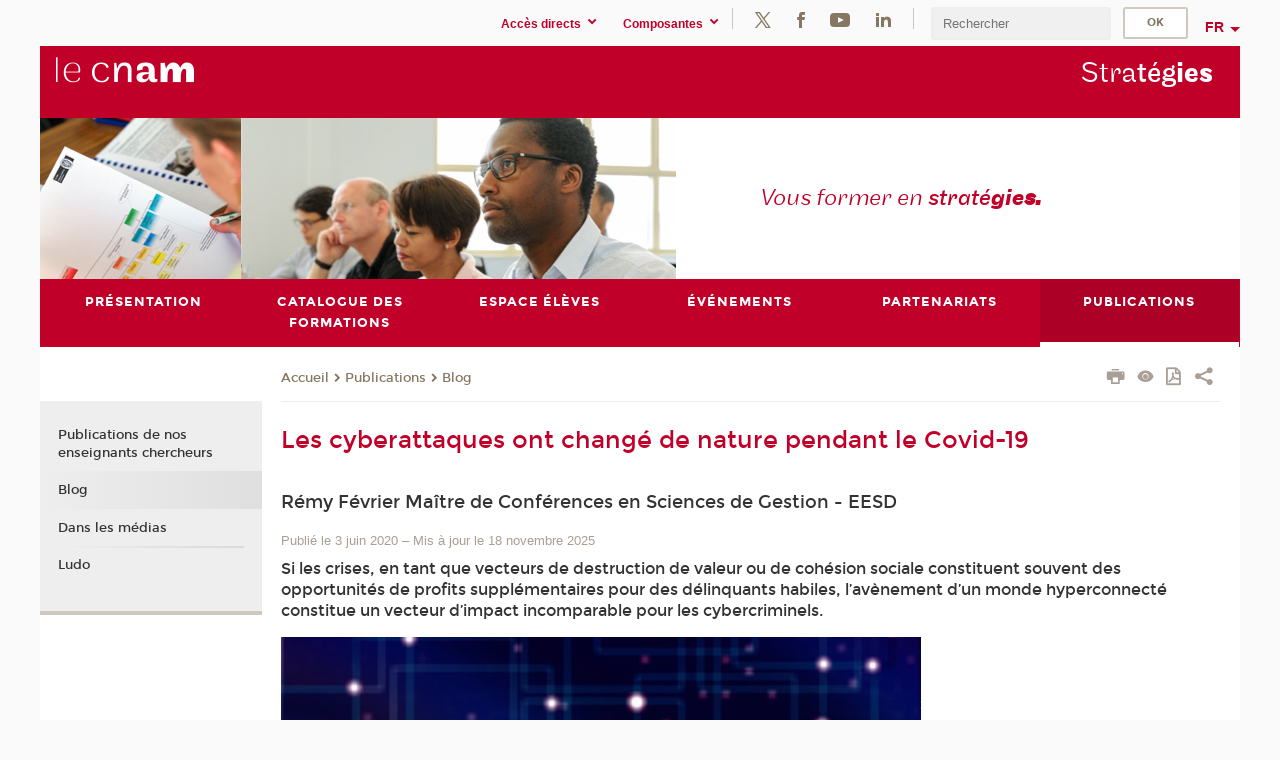

--- FILE ---
content_type: text/html;charset=UTF-8
request_url: https://strategies.cnam.fr/publications/blog/les-cyberattaques-ont-change-de-nature-pendant-le-covid-19-1175597.kjsp?RH=1527596332953
body_size: 15515
content:





















<!DOCTYPE html>
<!--[if IE 8]> <html class="ie8 oldie no-js" xmlns="http://www.w3.org/1999/xhtml" lang="fr" xml:lang="fr"> <![endif]-->
<!--[if gt IE 8]><!--> <html class="no-js" xmlns="http://www.w3.org/1999/xhtml" lang="fr" xml:lang="fr"> <!--<![endif]-->
<head>
    <meta name="viewport" content="width=device-width, initial-scale=1.0" />
    















        <meta itemprop="description" content="" />
        <meta property="og:description" content="" />
        <meta itemprop="name" content="Les&#x20;cyberattaques&#x20;ont&#x20;chang&eacute;&#x20;de&#x20;nature&#x20;pendant&#x20;le&#x20;Covid-19" />
        <meta property="og:title" content="Les&#x20;cyberattaques&#x20;ont&#x20;chang&eacute;&#x20;de&#x20;nature&#x20;pendant&#x20;le&#x20;Covid-19" />
        <meta property="og:site_name" content="EPN&#x20;Strat&eacute;gies" />
        <meta property="og:type" content="article" />
        <meta property="og:url" content="https://strategies.cnam.fr/publications/blog/les-cyberattaques-ont-change-de-nature-pendant-le-covid-19-1175597.kjsp?RH=1527596332953" />
        <meta itemprop="image" content="https://strategies.cnam.fr/medias/photo/cyber-3327240-640_1763459721811-jpg" />
        <meta property="og:image" content="https://strategies.cnam.fr/medias/photo/cyber-3327240-640_1763459721811-jpg" />
<meta http-equiv="content-type" content="text/html; charset=utf-8" />
<title>Les cyberattaques ont changé de nature pendant le Covid-19 | EPN Stratégies | Cnam</title><link rel="canonical" href="https://blog.cnam.fr/l-europe-et-le-monde/international/les-cyberattaques-ont-change-de-nature-pendant-le-covid-19-1175597.kjsp" /><link rel="shortcut icon" type="image/x-icon" href="https://strategies.cnam.fr/jsp/images/favicon.ico" />
<link rel="icon" type="image/png" href="https://strategies.cnam.fr/jsp/images/favicon.png" />
<meta http-equiv="pragma" content="no-cache" />

<link rel="schema.DC" href="http://purl.org/dc/elements/1.1/" />
<meta name="DC.Title" content="Les&#x20;cyberattaques&#x20;ont&#x20;chang&eacute;&#x20;de&#x20;nature&#x20;pendant&#x20;le&#x20;Covid-19&#x20;&#x7c;&#x20;EPN&#x20;Strat&eacute;gies&#x20;&#x7c;&#x20;Cnam" />
<meta name="DC.Creator" content="Cnam" />
<meta name="DC.Subject" lang="fr-FR" content="" />
<meta name="DC.Description" lang="fr-FR" content="" />
<meta name="DC.Publisher" content="Cnam" />
<meta name="DC.Date.created" scheme="W3CDTF" content="20200603 09:35:09.0" />
<meta name="DC.Date.modified" scheme="W3CDTF" content="20251118 10:55:23.0" />
<meta name="DC.Language" scheme="RFC3066" content="fr-FR" />
<meta name="DC.Rights" content="Copyright &copy;Conservatoire national des arts et métiers" />

<meta name="author" lang="fr_FR" content="Cnam" />
<meta name="keywords" content="" />
<meta name="description" content="" />
<meta name="Date-Creation-yyyymmdd" content="20200603 09:35:09.0" />
<meta name="Date-Revision-yyyymmdd" content="20251118 10:55:23.0" />
<meta name="copyright" content="Copyright &copy;Conservatoire national des arts et métiers" />
<meta name="reply-to" content="cms@cnam.fr" />
<meta name="category" content="Internet" />

    <meta name="robots" content="index, follow" />

<meta name="distribution" content="global" />
<meta name="identifier-url" content="https://strategies.cnam.fr/" />
<meta name="resource-type" content="document" />
<meta name="expires" content="-1" />
<meta name="Generator" content="" />
<meta name="Formatter" content="" />
    
    <link rel="start" title="Accueil" href="https://strategies.cnam.fr/" />
    
    <link rel="alternate" type="application/rss+xml" title="Fil RSS des dix dernières actualités" href="https://strategies.cnam.fr/adminsite/webservices/export_rss.jsp?NOMBRE=10&amp;CODE_RUBRIQUE=3758259628828309&amp;LANGUE=0" />

    <link rel="stylesheet" type="text/css" media="screen" href="https://strategies.cnam.fr/jsp/styles/fonts/icones/IcoMoon.css" />
    <link rel="stylesheet" type="text/css" media="screen" href="https://strategies.cnam.fr/jsp/styles/fonts.css" />
    <link rel="stylesheet" type="text/css" media="screen" href="https://strategies.cnam.fr/jsp/styles/extension-galerie.css" />
    <!--[if lte IE 8]>
    <link rel="stylesheet" type="text/css" media="screen" href="https://strategies.cnam.fr/jsp/styles/all-old-ie.css" />
    <script>'header|footer|main|article|section|audio|video|source'.replace(/\w+/g,function(t){document.createElement(t)})</script>
    <script type="text/javascript" src="https://strategies.cnam.fr/adminsite/scripts/libs/ie8-shims.js"></script>
    <![endif]-->
    <!--[if gt IE 8]><!-->
    <link rel="stylesheet" type="text/css" media="screen" href="https://strategies.cnam.fr/jsp/styles/screen.css" />
    <!--<![endif]-->
    <link rel="stylesheet" type="text/css" media="screen" href="https://strategies.cnam.fr/wro/jQueryCSS/7bd5832b3be32ce6eeeab7c3f97decf8cb618101.css"/>
    <link rel="stylesheet" type="text/css" media="print" href="https://strategies.cnam.fr/wro/styles-print/6bb61dd7e6436be9da16491d333d5fc1c0c6716a.css"/>
    <link rel="stylesheet" type="text/css" media="screen" href="https://strategies.cnam.fr/wro/styles/eb57c25ff0ffddc60fdc7550a2ba2ba683ce697a.css"/>
    










<style type="text/css" media="screen">

	#menu_principal>li{
		
		width:16.66%;
	}


/*  remplacer par variable bandeau (de site) usine à sites */

</style>


    

    <script type="text/javascript">
        var html = document.getElementsByTagName('html')[0];
        html.className = html.className.replace('no-js', 'js');
    </script>
    

    
    
    <script type="text/javascript" src="https://strategies.cnam.fr/adminsite/fcktoolbox/fckeditor/fckeditor.js"></script>
    <script type="text/javascript" src="https://strategies.cnam.fr/wro/scripts/717a17b0cdcdc1d468fbeedba4cdddfccb9e6da5.js"></script>

    



<!-- Matomo Script A-->
<script>
    var _paq = window._paq = window._paq || [];
    /* tracker methods like "setCustomDimension" should be called before "trackPageView" */
    _paq.push(['trackPageView']);
    _paq.push(['enableLinkTracking']);
    (function () {
        var u = "https://pascal.cnam.fr/";
        _paq.push(['setTrackerUrl', u + 'matomo.php']);
        _paq.push(['setSiteId', '41']);
        var d = document, g = d.createElement('script'), s = d.getElementsByTagName('script')[0];
        g.async = true;
        g.src = u + 'matomo.js';
        s.parentNode.insertBefore(g, s);
    })();
</script>
<!-- End Matomo Code -->



</head>
<body id="body" class="fiche article consultation">







<header>
	<div id="header_deco">
	    <div id="bandeau_outils">
	    	 <button id="menu-principal-bouton" class="plier-deplier__bouton" aria-expanded="false">
                <span class="css-icon-menu"></span>
                <span class="icon-libelle">Menu</span>
            </button>
		    <p id="liens_evitement">
		        <a href="#avec_nav_sans_encadres">Contenu</a> |
		        <a href="#menu_principal">Navigation</a> |
		        <a href="#acces_directs">Accès directs</a>  |
		        <a href="#connexion">Connexion</a>
		    </p>
		    






		    
		    	






   <div id="acces-directs" class="acces-direct plier-deplier mobile-menu__item js-mobile-menu__item">
       <button class="button bouton-bandeau plier-deplier__bouton">
           <span class="icon-libelle">Accès directs</span>
           <span class="icon icon-chevron_down"></span>
       </button>
       <div class="plier-deplier__contenu plier-deplier__contenu--clos mobile-menu__level js-mobile-menu__level">
           <div>
               <ul>
              	 
                   <li class="mobile-menu__item js-mobile-menu__item">                       
                   		<a href="https://strategies.cnam.fr/repertoire-des-centres-regionaux/" class="type_rubrique_0004">
                   			<span class="mobile-menu__item__picto"><img src="/medias/photo/picto-24px-wg8c-regions-alt_1466677173513-png"/></span><!--
                   			--><span class="mobile-menu__item__libelle">Répertoire des centres régionaux</span>
                   		</a>                     
                   </li>
                 
                   <li class="mobile-menu__item js-mobile-menu__item">                       
                   		<a href="https://strategies.cnam.fr/espace-numerique-de-formation/" class="type_rubrique_0004">
                   			<!--
                   			--><span class="mobile-menu__item__libelle">Espace numérique de formation</span>
                   		</a>                     
                   </li>
                 
                   <li class="mobile-menu__item js-mobile-menu__item">                       
                   		<a href="https://strategies.cnam.fr/handi-cnam/" class="type_rubrique_0004">
                   			<span class="mobile-menu__item__picto"><img src="/medias/photo/picto-24px-wg8c-handi-cnam_1469200995688-png"/></span><!--
                   			--><span class="mobile-menu__item__libelle">Handi'Cnam</span>
                   		</a>                     
                   </li>
                 
                   <li class="mobile-menu__item js-mobile-menu__item">                       
                   		<a href="https://strategies.cnam.fr/cnam-blog/" class="type_rubrique_0004">
                   			<span class="mobile-menu__item__picto"><img src="/medias/photo/picto-blog_1562248441902-png"/></span><!--
                   			--><span class="mobile-menu__item__libelle">Cnam blog</span>
                   		</a>                     
                   </li>
                 
                   <li class="mobile-menu__item js-mobile-menu__item">                       
                   		<a href="https://strategies.cnam.fr/musee-des-arts-et-metiers/" class="type_rubrique_0004">
                   			<span class="mobile-menu__item__picto"><img src="/medias/photo/picto-24px-wg8c-musee_1466677105776-png"/></span><!--
                   			--><span class="mobile-menu__item__libelle">Musée des arts et métiers</span>
                   		</a>                     
                   </li>
                 
                   <li class="mobile-menu__item js-mobile-menu__item">                       
                   		<a href="https://strategies.cnam.fr/la-boutique-du-cnam/" class="type_rubrique_0004">
                   			<span class="mobile-menu__item__picto"><img src="/medias/photo/picto-24px-wg8c-boutique_1466676772117-png"/></span><!--
                   			--><span class="mobile-menu__item__libelle">La boutique du Cnam</span>
                   		</a>                     
                   </li>
                 
                   <li class="mobile-menu__item js-mobile-menu__item">                       
                   		<a href="https://strategies.cnam.fr/acces-a-l-intracnam/" class="type_rubrique_0004">
                   			<span class="mobile-menu__item__picto"><img src="/medias/photo/picto-24px-wg8c-intranet_1466677065451-png"/></span><!--
                   			--><span class="mobile-menu__item__libelle">Accès à l'intraCnam</span>
                   		</a>                     
                   </li>
                 
               </ul>
           </div><!-- -->
		</div><!-- .plier-deplier__contenu -->
	</div><!-- #acces-directs .plier-deplier -->

		    
		    






   <div id="menu-composantes" class="acces-direct plier-deplier mobile-menu__item js-mobile-menu__item">
       <button class="button bouton-bandeau plier-deplier__bouton">
           <span class="icon-libelle">Composantes</span>
           <span class="icon icon-chevron_down"></span>
       </button>
       <div class="plier-deplier__contenu plier-deplier__contenu--clos mobile-menu__level js-mobile-menu__level">
           <div>
               <ul>
              	 
                   <li class="mobile-menu__item js-mobile-menu__item">
                   		<a href="https://strategies.cnam.fr/icsv-br-institut-des-cadres-superieures-de-la-vente/">
                   			<!--
                   			--><span class="mobile-menu__item__libelle">ICSV<br/>Institut des cadres supérieures de la vente</span>
                   		</a>
                   </li>
                 
                   <li class="mobile-menu__item js-mobile-menu__item">
                   		<a href="https://strategies.cnam.fr/iim-br-international-institute-of-management/">
                   			<!--
                   			--><span class="mobile-menu__item__libelle">IIM<br/>International Institute of Management</span>
                   		</a>
                   </li>
                 
                   <li class="mobile-menu__item js-mobile-menu__item">
                   		<a href="https://strategies.cnam.fr/intd-br-institut-des-sciences-techniques-de-la-documentation/">
                   			<!--
                   			--><span class="mobile-menu__item__libelle">INTD<br/>Institut des sciences & techniques de la documentation</span>
                   		</a>
                   </li>
                 
                   <li class="mobile-menu__item js-mobile-menu__item">
                   		<a href="https://strategies.cnam.fr/pole-securite-defense/">
                   			<!--
                   			--><span class="mobile-menu__item__libelle">Pôle sécurité-défense</span>
                   		</a>
                   </li>
                 
               </ul>
           </div><!-- -->
		</div><!-- .plier-deplier__contenu -->
	</div><!-- #menu-composantes .plier-deplier -->

		    






    <div class="reseaux-sociaux">
        <div>
            <span class="reseaux-sociaux__libelle">Réseaux sociaux</span>
            <ul class="reseaux-sociaux__liste">
            
                <li class="reseaux-sociaux__item">
                    <a href="https://strategies.cnam.fr/twitter/" class="type_rubrique_0004" title="Twitter"><span><img src="/medias/photo/rs-header-x-fafafa_1693906626049-png" alt="picto-Twitter" /></span></a>
                </li>
            
                <li class="reseaux-sociaux__item">
                    <a href="https://strategies.cnam.fr/facebook/" class="type_rubrique_0004" title="Facebook"><span><img src="/medias/photo/rs-header-facebook-fafafa_1479822212444-png" alt="picto-Facebook" /></span></a>
                </li>
            
                <li class="reseaux-sociaux__item">
                    <a href="https://strategies.cnam.fr/youtube/" class="type_rubrique_0004" title="YouTube"><span><img src="/medias/photo/rs-header-youtube-fafafa_1479822313326-png" alt="picto-YouTube" /></span></a>
                </li>
            
                <li class="reseaux-sociaux__item">
                    <a href="https://strategies.cnam.fr/linkedin/" class="type_rubrique_0004" title="LinkedIn"><span><img src="/medias/photo/rs-header-linkedin-fafafa_1479822260102-png" alt="picto-LinkedIn" /></span></a>
                </li>
            
            </ul>
        </div>
    </div><!-- .reseaux-sociaux -->

		    









<div id="recherche-simple" class="plier-deplier">
        <div class="recherche-simple-Top">
	        <form class="form-recherche-simple-Top"  action="/servlet/com.jsbsoft.jtf.core.SG?EXT=cnam&amp;PROC=RECHERCHE_SIMPLE&amp;ACTION=RECHERCHE&amp;RF=1527596332953&amp;RH=1527596332953&amp;ID_REQ=1768874360167" method="post">
	            <input type="hidden" name="#ECRAN_LOGIQUE#" value="RECHERCHE" />
	            <input type="hidden" name="ACTION" value="VALIDER" />
	            <input type="hidden" name="LANGUE_SEARCH" value="0" />
	            <input type="hidden" name="CODE_RUBRIQUE" value="3758259628828309" />
	            <input type="hidden" name="SITE_CLOISONNE" value="1" />
	            <input type="hidden" name="CODE_SITE_DISTANT" value="" />
	            <input type="hidden" name="SEARCH_SOUSRUBRIQUES" value="true" />
	            <input type="hidden" name="SEARCH_EXCLUSIONOBJET" value="" />
	            <input type="hidden" name="RH" value="1527596332953" />
	            <input type="hidden" name="OBJET" value="TOUS" />
	            <label for="MOTS_CLEFS">Recherche</label>
	            <input name="QUERY" role="search" type="text" id="MOTS_CLEFS" value="" placeholder="Rechercher" title="Rechercher par mots-clés" />
	            <input type="submit" value="ok" />
	            
	        </form>
    </div><!-- .plier-deplier__contenu -->
</div><!-- #recherche-simple .plier-deplier -->

		    







<div id="versions" class="plier-deplier">
        <button class="plier-deplier__bouton versions__item" aria-expanded="false">fr</button>
        <div class="plier-deplier__contenu plier-deplier__contenu--clos">
	        <div><!--
	        --><ul><!----><li class="versions__item versions_en"  lang="en"><a href="https://strategies.cnam.fr/site-en/" hreflang="en">
	                        en
	                      </a></li><!----></ul><!--
	    --></div><!-- 
       --></div><!-- .plier-deplier__contenu -->
    </div><!-- #versions -->
    
	    </div> <!-- #bandeau_outils -->
		
	    <div id="banniere">
	   		











<div class="banniere clearfix" role="banner">
		<div class="banniere__logo-structure">
	            <a href="https://www.cnam.fr/" class="banniere__logo" title="Retour à la page d'accueil">
					<img src="/jsp/styles/img/logo_cnam_blanc_transp.png" alt="logo-EPN Stratégies" title="Retour à la page d'accueil" />
	            </a>

			
		</div>
		
         
        	<a href="https://strategies.cnam.fr/" class="banniere__intitule" title="Retour à l’accueil du site"><!-- 
	        	
	        		--><span class="fragment_0">Stra</span><!--
	        		
	        		--><span class="fragment_1">tég</span><!--
	        		
	        		--><span class="fragment_2">ie</span><!--
	        		
	        		--><span class="fragment_3">s</span><!--
	        		
        	 --></a>
       
</div><!-- .banniere -->
	    </div>
	    
		     <a id="bandeau" href="https://strategies.cnam.fr/">
		   		




	<div class="bandeau__fragmente clearfix">
		<!-- Images -->
		<div class="bandeau__fragmente-images">
			<!-- les <img> sont en visibility hidden pour maintenir le ratio de largeur de l'image sur le div parent, qui est ensuite rempli avec le background cover -->
			
				<div class="effet15">
					<div class="itemwrap">
						<div class="bandeau__fragmente-image bandeau__fragmente-image-1 effetIn1" style="background-image:url('/uas/mip-bis/NOM_PROPRIETE_BANDEAU_IMAGE_1/bandeau-strategie-petit.jpg')">				
							<img src="/uas/mip-bis/NOM_PROPRIETE_BANDEAU_IMAGE_1/bandeau-strategie-petit.jpg">
						</div>
					</div>
				</div>
			
			
				<div class="effet2">
					<div class="itemwrap">
						<div class="bandeau__fragmente-image bandeau__fragmente-image-2 effetIn1" style="background-image:url('/uas/mip-bis/NOM_PROPRIETE_BANDEAU_IMAGE_2/bandeau-strategie-grand.jpg')">				
							<img src="/uas/mip-bis/NOM_PROPRIETE_BANDEAU_IMAGE_2/bandeau-strategie-grand.jpg">
						</div>
					</div>
				</div>
			
		</div>
		
		<!-- Message-->
		<div class="bandeau__fragmente-message effet5"><div class="itemwrap"><div class="bandeau__fragmente-message-effet effetIn1"><!--
			
		       		--><span class="fragment_0">Vous former en </span><!--
		       		
		       		--><span class="fragment_1">straté</span><!--
		       		
		       		--><span class="fragment_2">gie</span><!--
		       		
		       		--><span class="fragment_3">s.</span><!--
		       		
		--><span class="typewritterEffect">&nbsp;</span></div></div></div>
	</div>


		    </a>
		
	    <div id="menu" role="navigation" aria-expanded="false">
	        








    <ul id="menu_principal" class="menu_principal--riche mobile-menu__level js-mobile-menu__level"><!--
	            --><li class=" mobile-menu__item js-mobile-menu__item">
	            
	            <a href="https://strategies.cnam.fr/presentation/" class="js-menu-link type_rubrique_0001" aria-expanded="false"><span>Présentation</span></a>
	            
		            <div class="plier-deplier__contenu plier-deplier__contenu--clos mobile-menu__level js-mobile-menu__level ">
	                   <div class="menu_principal__col">
		                    <ul><!-- 
		                     	
		                     	--><li class=" mobile-menu__level__titre">
			                        <a href="https://strategies.cnam.fr/presentation/">
				                        
			            					Missions et ressources
			            				
			                        </a>
			                    </li><!--
		                        --><li class=" mobile-menu__item js-mobile-menu__item">
		                            <a href="https://strategies.cnam.fr/presentation/equipes-professorales/" class="type_rubrique_0001">Équipes professorales</a>
			                        
		                        </li><!--
		                    --></ul>
	                   </div>
	                    
		           </div>
	           
	          </li><!-- 
	            --><li class=" mobile-menu__item js-mobile-menu__item">
	            
	            <a href="https://strategies.cnam.fr/catalogue-des-formations/" class="js-menu-link type_rubrique_9001" aria-expanded="false"><span>Catalogue des formations</span></a>
	            
		            <div class="plier-deplier__contenu plier-deplier__contenu--clos mobile-menu__level js-mobile-menu__level ">
	                   <div class="menu_principal__col">
		                    <ul><!-- 
		                     	
		                     	--><li class=" mobile-menu__level__titre">
			                        <a href="https://strategies.cnam.fr/catalogue-des-formations/">
				                        
			            					Catalogue des formations
			            				
			                        </a>
			                    </li><!--
		                        --><li class=" mobile-menu__item js-mobile-menu__item">
		                            <a href="https://strategies.cnam.fr/catalogue-des-formations/executive-mba/" class="type_rubrique_0001">Executive MBA</a>
			                        
		                        </li><!--
		                        --><li class=" mobile-menu__item js-mobile-menu__item">
		                            <a href="https://strategies.cnam.fr/catalogue-des-formations/dba-doctorate-in-business-administration/" class="type_rubrique_0001">DBA - Doctorate in Business Administration</a>
			                        
		                        </li><!--
		                        --><li class=" mobile-menu__item js-mobile-menu__item">
		                            <a href="https://strategies.cnam.fr/catalogue-des-formations/mastere-specialise-conseil-et-ingenierie-en-organisation/" class="type_rubrique_0001">Mastère spécialisé Conseil et ingénierie en organisation</a>
			                        
		                        </li><!--
		                        --><li class=" mobile-menu__item js-mobile-menu__item">
		                            <a href="https://strategies.cnam.fr/catalogue-des-formations/licences-masters-doctorats/" class="type_rubrique_0001">Licences, Masters, Doctorats</a>
			                        
		                        </li><!--
		                        --><li class=" mobile-menu__item js-mobile-menu__item">
		                            <a href="https://strategies.cnam.fr/catalogue-des-formations/titres-certificats/" class="type_rubrique_0001">Titres & certificats</a>
			                        
		                        </li><!--
		                        --><li class=" mobile-menu__item js-mobile-menu__item">
		                            <a href="https://strategies.cnam.fr/catalogue-des-formations/diplomes-d-etablissement/" class="type_rubrique_0001">Diplômes d'établissement</a>
			                        
		                        </li><!--
		                        --><li class=" mobile-menu__item js-mobile-menu__item">
		                            <a href="https://strategies.cnam.fr/catalogue-des-formations/moocs/" class="type_rubrique_0001">Moocs</a>
			                        
		                        </li><!--
		                    --></ul>
	                   </div>
	                    
		           </div>
	           
	          </li><!-- 
	            --><li class=" mobile-menu__item js-mobile-menu__item">
	            
	            <a href="https://strategies.cnam.fr/espace-eleves/" class="js-menu-link type_rubrique_0001" aria-expanded="false"><span>Espace élèves</span></a>
	            
		            <div class="plier-deplier__contenu plier-deplier__contenu--clos mobile-menu__level js-mobile-menu__level ">
	                   <div class="menu_principal__col">
		                    <ul><!-- 
		                     	
		                     	--><li class=" mobile-menu__level__titre">
			                        <a href="https://strategies.cnam.fr/espace-eleves/">
				                        
			            					Espace élèves
			            				
			                        </a>
			                    </li><!--
		                        --><li class=" mobile-menu__item js-mobile-menu__item">
		                            <a href="https://strategies.cnam.fr/espace-eleves/la-vie-associative/" class="type_rubrique_0001">La vie associative</a>
			                        
		                        </li><!--
		                        --><li class=" mobile-menu__item js-mobile-menu__item">
		                            <a href="https://strategies.cnam.fr/espace-eleves/galao/" class="type_rubrique_0001">Galao</a>
			                        
		                        </li><!--
		                        --><li class=" mobile-menu__item js-mobile-menu__item">
		                            <a href="https://strategies.cnam.fr/espace-eleves/emplois-stages/" class="type_rubrique_0001">Emplois & stages</a>
			                        
		                        </li><!--
		                        --><li class=" mobile-menu__item js-mobile-menu__item">
		                            <a href="https://strategies.cnam.fr/espace-eleves/espace-numerique-de-formation/" class="type_rubrique_0001">Espace numérique de formation</a>
			                        
		                        </li><!--
		                    --></ul>
	                   </div>
	                    
		           </div>
	           
	          </li><!-- 
	            --><li class=" mobile-menu__item js-mobile-menu__item">
	            
	            <a href="https://strategies.cnam.fr/evenements/" class="js-menu-link type_rubrique_0001" aria-expanded="false"><span>Événements</span></a>
	            
		            <div class="plier-deplier__contenu plier-deplier__contenu--clos mobile-menu__level js-mobile-menu__level ">
	                   <div class="menu_principal__col">
		                    <ul><!-- 
		                     	
		                     	--><li class=" mobile-menu__level__titre">
			                        <a href="https://strategies.cnam.fr/evenements/">
				                        
			            					Événements 
			            				
			                        </a>
			                    </li><!--
		                        --><li class=" mobile-menu__item js-mobile-menu__item">
		                            <a href="https://strategies.cnam.fr/evenements/actualites/" class="type_rubrique_0001">Actualités</a>
			                        
		                        </li><!--
		                    --></ul>
	                   </div>
	                    
		           </div>
	           
	          </li><!-- 
	            --><li class=" mobile-menu__item js-mobile-menu__item">
	            
	            <a href="https://strategies.cnam.fr/partenariats/" class="js-menu-link type_rubrique_0001" aria-expanded="false"><span>Partenariats</span></a>
	            
		            <div class="plier-deplier__contenu plier-deplier__contenu--clos mobile-menu__level js-mobile-menu__level ">
	                   <div class="menu_principal__col">
		                    <ul><!-- 
		                     	
		                     	--><li class=" mobile-menu__level__titre">
			                        <a href="https://strategies.cnam.fr/partenariats/">
				                        
			            					Partenariats
			            				
			                        </a>
			                    </li><!--
		                        --><li class=" mobile-menu__item js-mobile-menu__item">
		                            <a href="https://strategies.cnam.fr/partenariats/accreditations/" class="type_rubrique_0001">Accréditations</a>
			                        
		                        </li><!--
		                        --><li class=" mobile-menu__item js-mobile-menu__item">
		                            <a href="https://strategies.cnam.fr/partenariats/partenariats-france/" class="type_rubrique_0001">Partenariats France</a>
			                        
		                        </li><!--
		                        --><li class=" mobile-menu__item js-mobile-menu__item">
		                            <a href="https://strategies.cnam.fr/partenariats/partenariats-monde/" class="type_rubrique_0001">Partenariats monde</a>
			                        
		                        </li><!--
		                        --><li class=" mobile-menu__item js-mobile-menu__item">
		                            <a href="https://strategies.cnam.fr/partenariats/partenariats-entreprises/" class="type_rubrique_0001">Partenariats entreprises</a>
			                        
		                        </li><!--
		                    --></ul>
	                   </div>
	                    
		           </div>
	           
	          </li><!-- 
	            --><li class="menu_principal-actif  mobile-menu__item js-mobile-menu__item">
	            
	            <a href="https://strategies.cnam.fr/publications/" class="js-menu-link type_rubrique_0001" aria-expanded="false"><span>Publications</span></a>
	            
		            <div class="plier-deplier__contenu plier-deplier__contenu--clos mobile-menu__level js-mobile-menu__level ">
	                   <div class="menu_principal__col">
		                    <ul><!-- 
		                     	
		                     	--><li class="menu_principal-titre-actif  mobile-menu__level__titre">
			                        <a href="https://strategies.cnam.fr/publications/">
				                        
			            					Publications de nos enseignants chercheurs
			            				
			                        </a>
			                    </li><!--
		                        --><li class=" mobile-menu__item js-mobile-menu__item">
		                            <a href="https://strategies.cnam.fr/publications/blog/" class="type_rubrique_0001">Blog</a>
			                        
		                        </li><!--
		                        --><li class=" mobile-menu__item js-mobile-menu__item">
		                            <a href="https://strategies.cnam.fr/publications/dans-les-medias/" class="type_rubrique_0001">Dans les médias</a>
			                        
		                        </li><!--
		                        --><li class="menu_principal-actif  mobile-menu__item js-mobile-menu__item">
		                            <a href="https://strategies.cnam.fr/publications/ludo/" class="type_rubrique_0001">Ludo</a>
			                        
		                        </li><!--
		                    --></ul>
	                   </div>
	                    
		           </div>
	           
	          </li><!-- 
    --></ul><!-- #menu_principal -->
	        <div class="separateur"></div>
	    </div> <!-- #menu -->
    </div>
</header>

<main id="page">
    <div id="page_deco">
        <div id="contenu-encadres">
            <div id="avec_nav_sans_encadres" class="contenu" role="main">
                
                    <div class="contenu__outils clearfix">
	                    















<p id="fil_ariane"><a href='http://strategies.cnam.fr'><span>Accueil</span></a><span class='icon icon-chevron_right'></span><a href="https://strategies.cnam.fr/publications/">Publications</a><span class='icon icon-chevron_right'></span><a href="https://strategies.cnam.fr/publications/blog/">Blog</a></p>
            <p class="fil_ariane__position"></p>

	                    











<ul class="actions-fiche">

<!--  <li class="actions-fiche__item actions-fiche__item--panier"> -->

<!-- 		 <input type="hidden" id="isPresentPanier" name="isPresentPanier" value="false" /> -->




<!--     </li> -->
    
    <li class="actions-fiche__item actions-fiche__item--print">
        <button title="Imprimer" onclick="window.print(); return false;"><span aria-hidden="true" class="icon icon-print"></span><span class="actions-fiche__libelle">Imprimer</span></button>
    </li>
    <li class="actions-fiche__item actions-fiche__item--print">
        <a href="/publications/blog/les-cyberattaques-ont-change-de-nature-pendant-le-covid-19-1175597.kjsp?RH=1527596332953&versiontexte=true" title="Version texte" target="_blank"><span aria-hidden="true" class="icon icon-eye2"></span></a>
    </li>
    
	
	<li class="actions-fiche__item actions-fiche__item--pdf">
		<a title="Version PDF" href="https://strategies.cnam.fr/publications/blog/les-cyberattaques-ont-change-de-nature-pendant-le-covid-19-1175597.kjsp?RH=1527596332953&amp;toPdf=true" rel="nofollow">
			<span aria-hidden="true" class="icon icon-file-pdf-o"></span>
			<span class="actions-fiche__libelle">Version PDF</span>
		</a>
	</li>
	
    <li class="actions-fiche__item plier-deplier actions-fiche__item--share">
        <button class="plier-deplier__bouton" aria-expanded="false" title="Partager"><span aria-hidden="true" class="icon icon-share"></span><span class="actions-fiche__libelle">Partager</span></button>
        <div class="plier-deplier__contenu plier-deplier__contenu--clos partage-reseauxsociaux">
            <span>Partager cette page</span>
            <ul><!----><li class="partage-reseauxsociaux__item partage-reseauxsociaux__item--facebook">
                        <a href="https://www.facebook.com/sharer/sharer.php?s=100&u=https://strategies.cnam.fr/publications/blog/les-cyberattaques-ont-change-de-nature-pendant-le-covid-19-1175597.kjsp?RH=1527596332953" title="Facebook">
                            <span aria-hidden="true" class="icon icon-facebook"></span>
                            <span class="actions-fiche__libelle">Facebook</span>
                        </a>
                    </li><!----><li class="partage-reseauxsociaux__item partage-reseauxsociaux__item--twitter">
                        <a href="https://twitter.com/intent/tweet?url=https%3A%2F%2Fstrategies.cnam.fr%2Fpublications%2Fblog%2Fles-cyberattaques-ont-change-de-nature-pendant-le-covid-19-1175597.kjsp%3FRH%3D1527596332953&via=lecnam&text=Les+cyberattaques+ont+chang%C3%A9+de+nature+pendant+le+Covid-19" title="Twitter">
                            <span aria-hidden="true" class="icon icon-twitter"></span>
                            <span class="actions-fiche__libelle">Twitter</span>
                        </a>
                    </li><!----><li class="partage-reseauxsociaux__item partage-reseauxsociaux__item--linkedin">
                        <a href="https://www.linkedin.com/shareArticle?mini=true&url=https://strategies.cnam.fr/publications/blog/les-cyberattaques-ont-change-de-nature-pendant-le-covid-19-1175597.kjsp?RH=1527596332953" title="Linkedin">
                            <span aria-hidden="true" class="icon icon-linkedin"></span>
                            <span class="actions-fiche__libelle">Linkedin</span>
                        </a>
                    </li><!----></ul>
        </div>
    </li></ul><!-- .actions-fiche -->

                    </div>
                    
                    	<div class="surtitre"><div class="surtitre"><ul class="thematiques"><li>| Numérique <span class="separateur-virgule">, </span></li><li>| Société <span class="separateur-virgule">, </span></li><li>| Sécurité <span class="separateur-virgule">, </span></li></ul></div></div>
	                
                    
                        <h1>Les cyberattaques ont changé de nature pendant le Covid-19</h1>
                    















		
		<p id="soustitre">Rémy Février Maître de Conférences en Sciences de Gestion - EESD</p>
		
	    
		<div class="date-publication-maj">
		<span class="date-publication">Publié le 3 juin 2020</span>
			
			<span>&ndash;</span> <span class="date-maj">Mis à jour le 18 novembre 2025</span>
			
		</div>
		
		<p id="resume">Si les crises, en tant que vecteurs de destruction de valeur ou de cohésion sociale constituent souvent des opportunités de profits supplémentaires pour des délinquants habiles, l’avènement d’un monde hyperconnecté constitue un vecteur d’impact incomparable pour les cybercriminels.</p>
		
		<div id="description" class="toolbox">
			
			<div class="photo">
				<img src="https://strategies.cnam.fr/medias/photo/cyber-3327240-640_1763459721811-jpg"
					alt="Image par Gerd Altmann de Pixabay" title="Image par Gerd Altmann de Pixabay" />
				
				<p class="legende">Image par Gerd Altmann de Pixabay</p>
				
			</div>
		<!-- .photo -->
			<p class="legacy"><span style="font-size: 13px;">Ces derniers tirent parti de l’ensemble des vulnérabilités offertes par l’utilisation des «&nbsp;systèmes d’information&nbsp;» (SI) par l’ensemble des organisations modernes. Toutefois, la crise actuelle du Covid-19 semble engendrer une rupture de paradigme dans ce domaine, non seulement par l’ampleur des attaques menées, mais surtout eu égard aux cibles choisies. Ainsi, même des organisations épargnées jusqu’alors en période de crise font dorénavant l’objet d’attaques massives et ce phénomène inédit conduit à s’interroger sur une nécessaire adaptation du management stratégique.</span></p>

<h2>Des crises comme catalyseurs d’attaques</h2>

<p>La crise de 2008 a constitué un tournant en tant qu’elle a induit de nombreuses cyberattaques contre des institutions (Dexia, Nasdaq) ou des particuliers (fausses opportunités d’investissements prenant prétexte des faillites, phishings visant à pirater des comptes…), toutefois celles-ci <a href="https://www.journaldunet.com/solutions/dsi/1020408-le-phishing-exploite-la-crise-financiere-americaine/" class="lien_externe">visaient principalement</a> le secteur financier.</p>

<p>Une deuxième étape fut ensuite franchie à l’occasion des attentats terroristes de 2015, dans la mesure où immédiatement après les attaques contre <em>Charlie Hebdo</em> et l’Hypercacher, plus de 20&nbsp;000&nbsp;sites de collectivités territoriales et d’entreprises furent touchés principalement par du «&nbsp;défaçage&nbsp;» (technique consistant à modifier la page de garde d’un site Web). À cela se sont ajoutées fausses <a href="https://www.generation-nt.com/on-est-tous-pars-faux-mail-canular-malware-psychose-actualite-1921692.html" class="lien_externe">rumeurs</a> et <a href="http://cybersecurite.over-blog.com/2015/01/risque-d-infection-virale-avec-le-hashtag-jesuischarlie.html" class="lien_externe">prises de contrôle à distance de smartphones</a>. C’était la première fois qu’une crise civile autre qu’économique était utilisée par des cybercriminels.</p>

<p>Bien plus qu’une étape supplémentaire, la crise liée au coronavirus constitue une véritable rupture en matière de cyberdélinquance. Comme l’indique le <a href="https://www.europol.europa.eu/publications-documents/pandemic-profiteering-how-criminals-exploit-covid-19-crisis" class="lien_externe">rapport de mars 2020 d’Europol</a>, jamais le nombre de cyberattaques n’a été aussi élevé&nbsp;: «&nbsp;L’impact de la pandémie Covid-19 sur la cybercriminalité a été le plus visible et le plus frappant par rapport à d’autres activités criminelles&nbsp;», sachant que le succès de ces arnaques repose en partie sur l’angoisse ressentie par de nombreuses personnes face au virus et qui se trouve exacerbé par le fait d’être confiné dans un espace clos. Les cyber-escroqueries se sont ainsi multipliées, à l’image de <a href="https://fr.euronews.com/2020/03/28/covid-19-la-cybercriminalite-et-les-arnaques-en-hausse-d-apres-europol" class="lien_externe">sites de vente de produits contrefaits (tests d’infection, masques, flacons de gel hydroalcoolique…)</a>.</p>

<p>Mais, au-delà des menaces pesant sur les individus, le travail à distance constitue une autre source majeure de vulnérabilité pour les organisations, étant donné que de nombreux salariés confinés utilisent souvent – que ce soit du fait de l’absence de matériel professionnel dédié ou par confort – leurs propres outils informatiques pour travailler à distance. Or ceux-ci ne faisant pas partie du système d’information de l’organisation, ils ne disposent pas des mêmes mesures de sécurisation que les matériels internes et leur usage est de nature à induire une pénétration du SI interne de l’entreprise. Le piratage de ces périphériques extérieur peut donc aller jusqu’à la destruction ou le vol de données à caractère stratégique ou personnel.</p>

<p>À cela s’ajoutent les vulnérabilités exploitées par les cyberpirates dans les outils de travail à distance à l’image du <a href="https://www.zdnet.fr/actualites/l-internet-regorge-desormais-d-endroits-ou-vous-pouvez-organiser-des-raids-sur-zoom-39901729.htm" class="lien_externe">«&nbsp;Zoom bombing&nbsp;»</a>, procédé permettant de perturber le bon fonctionnement des téléconférences au travers notamment de messages injurieux et qui a fortement perturbé les cours à distance et les examens de plusieurs universités américaines (Oakland, Berkeley et Duke). La capacité offerte par cette faille de fausser les informations échangées a même conduit à l’émission, par l’agence américaine pour la cybersécurité et la protection des infrastructures (CISA), d’un <a href="https://www.us-cert.gov/ncas/alerts/aa20-099a" class="lien_externe">bulletin d’alerte</a> appelant à n’utiliser que des logiciels disposant d’un haut niveau de sécurité.</p>

<h2>La crise du Covid-19&nbsp;: un changement de paradigme</h2>

<p>Mais, au-delà ce ces différents types d’attaques, force est de constater qu’avec la crise du coronavirus une barrière invisible est tombée en matière de cybercriminalité&nbsp;: jusqu’alors – vraisemblablement du fait de leur rôle d’acteurs majeurs de santé publique –, les établissements de soins constituaient des infrastructures bien moins soumises aux cyberattaques en temps de crise que d’autres organisations publiques ou du secteur marchand, attaquées quant à elles quasi-quotidiennement.</p>

<p>Depuis le début de la pandémie, les exemples d’attaques contre les systèmes d’information des hôpitaux et établissements de santé se multiplient <a href="https://www.coe.int/fr/web/cybercrime/-/cybercrime-and-covid-19" class="lien_externe">dans de nombreux pays</a>, alors même que personne ne peut dorénavant ignorer que de nombreuses vies sont en jeu. Ces intrusions constituent donc une évolution majeure en ce sens que désormais, même la vie humaine n’est plus respectée par certains groupes de hackers, <em>a contrario</em>, du «&nbsp;Maze Team ransomware gang&nbsp;» qui a <a href="https://securityboulevard.com/2020/03/maze-other-ransomware-groups-say-they-wont-attack-hospitals-during-covid-19-outbreak-but-how-trustworthy-is-their-word/" class="lien_externe">annoncé officiellement</a> renoncer à toutes attaques de type Randsomware contre des hôpitaux durant toute la crise du Covid-19, mais quel crédit apporter à cette promesse&nbsp;?</p>

<p>Alors que leurs personnels luttent chaque jour vaillamment pour sauver le maximum de vies, de <a href="https://www.usine-digitale.fr/article/en-pleine-pandemie-de-covid-19-l-ap-hp-est-victime-d-une-attaque-par-deni-de-service.N944741" class="lien_externe">nombreux hôpitaux</a> ont été attaqués dans différents pays, tout comme des <a href="https://healthitsecurity.com/news/another-covid-19-research-firm-targeted-by-ransomware-attack?" class="lien_externe">laboratoires spécialisés</a> dans la recherche sur les vaccins. Mais à cela s’ajoute un autre phénomène nouveau&nbsp;: les atteintes aux organisations nationales et internationales de santé publique. Ainsi, le département en charge de la lutte contre le Covid-19 de l’agence fédérale américaine de santé (HSS) a été <a href="https://www.reuters.com/article/us-healthcare-coronavirus-usa-cyberattac/cyberattack-hits-u-s-health-department-amid-coronavirus-crisis-idUSKBN21320V" class="lien_externe">victime d’une cyberattaque</a> en mars dernier, tout comme la <a href="https://ici.radio-canada.ca/nouvelle/1690510/inps-italia-italie-pirate-aide-financiere-covid-19-coronavirus-confinement-gouvernement" class="lien_externe">sécurité sociale italienne (INPS)</a>, alors même que ces deux pays sont parmi les plus touchés au monde par l’épidémie.</p>

<p>Des hackers ont même cherché à utiliser le nom de l’Organisation mondiale de la Santé (OMS) pour <a href="https://www.who.int/about/communications/cyber-security" class="lien_externe">tenter d’extorquer</a> des informations personnelles à leurs victimes. Et tout pourrait n’être que marginal par rapport à ce qu’engendreraient des cyberattaques contre les systèmes d’information industriels des secteurs concernés.</p>

<h2>Un nouveau cadre stratégique</h2>

<p>Jamais l’analogie entre virus biologique et informatique n’a semblé aussi pertinente. Le concept de risque se jouant des frontières entre les disciplines, il nous semble indispensable d’analyser ce changement de paradigme du point de vue des sciences de gestion. En effet, s’il apparaît clairement qu’une organisation moderne peut difficilement faire l’économie de se positionner vis-à-vis des risques numériques et d’intégrer ces derniers dans sa réflexion stratégique, il apparaît que c’est encore très peu souvent le cas. L’augmentation spectaculaire des cyberattaques durant la crise du Covid-19 nous paraît de nature à induire une nécessaire réflexion sur la nécessité de mieux prendre en compte les organisations de hackers en matière de management stratégique au sein des organisations. Cette prise en compte structurelle des hackers par les décideurs constituerait une étape importante susceptible de favoriser la résilience numérique de l’ensemble des organisations publiques et privées et non plus seulement des <a href="https://fr.wikipedia.org/wiki/Op%C3%A9rateur_d%27importance_vitale" class="lien_externe">opérateurs d’importance vitale</a>.</p>

<hr>
<p><em>Cet article a été rédigé à la suite d’un appel à contributions flash de la Revue française de gestion dans le contexte de la crise sanitaire engendré par le virus responsable de l’épidémie de Covid-19.</em><!-- Ci-dessous se trouve le compteur de pages de The Conversation. Veuillez ne pas l'enlever. --><img alt="The Conversation" height="1" src="https://counter.theconversation.com/content/138578/count.gif?distributor=republish-lightbox-basic" style="border: none !important; box-shadow: none !important; margin: 0 !important; max-height: 1px !important; max-width: 1px !important; min-height: 1px !important; min-width: 1px !important; opacity: 0 !important; outline: none !important; padding: 0 !important; text-shadow: none !important" width="1"><!-- Fin du code. Si vous ne voyez aucun code ci-dessus, veuillez obtenir un nouveau code dans l'onglet « Avancé » après avoir cliqué sur le bouton « Republier ». Le compteur de pages ne collecte aucune donnée personnelle. Plus d'informations : http://theconversation.com/republishing-guidelines --></p>

<p><span><a href="https://theconversation.com/profiles/remy-fevrier-1060899" class="lien_externe">Rémy Février</a>, Maître de Conférences en Sciences de Gestion - <a class="type_rubrique_0001 lien_interne" href="https://esd.cnam.fr/equipe-securite-defense-/" title="EESD, Cnam"><strong>EESD, Cnam</strong></a></span></p>

<p>Cet article est republié à partir de <a href="https://theconversation.com" class="lien_externe">The Conversation</a> sous licence Creative Commons. Lire l’<a href="https://theconversation.com/les-cyberattaques-ont-change-de-nature-pendant-le-covid-19-138578" class="lien_externe">article original</a>.</p>
			<br class="separateur" />
		</div>
		<!-- #corps -->
		
		
		<div class="thematiqueFiche">
			<img src="/images/label_thematique.png"
				alt="Picto label thématiques articles Cnam Blog"
				title="Picto label thématiques articles Cnam Blog" />
				
				<span>| Numérique </span>
				
				<span>| Société </span>
				
				<span>| Sécurité </span>
				
		</div>
		<!-- .thematiqueFiche -->
		


















    <div class="commentaires__saisie plier-deplier">
        <button class="plier-deplier__bouton" aria-expanded="false">
            <span class="icon icon-pencil2"></span>
            <span class="icon-libelle">Commenter</span>
        </button>
        <form id="extension-commentaire__commenter" class="extension-commentaire__commenter plier-deplier__contenu plier-deplier__contenu--relatif plier-deplier__contenu--clos" action="/servlet/com.jsbsoft.jtf.core.SG" enctype="multipart/form-data" method="post">
            <div class="formulaire_hidden">
                <input type="hidden" name="ACTION" value="ENREGISTRER" />
                <input type="hidden" name="APERCU" value="0" />
                <input type="hidden" name="ID_COMMENTAIRE" value="0" />
                <input type="hidden" name="ID_META" value="1175597" />
                <input type="hidden" name="ID_FICHE" value="1003813" />
                <input type="hidden" name="LANGUE" value="0" />
                <input type="hidden" name="CODE_OBJET" value="0010" />
                <input type="hidden" name="TS_CODE" value="TS1768874360174" />
                <input type="hidden" name="IP_AUTEUR" value="163.173.128.40"/>
                <input type="hidden" name="URL_REDIRECT" value="/publications/blog/les-cyberattaques-ont-change-de-nature-pendant-le-covid-19-1175597.kjsp?RH=1527596332953"/>
                <input type="hidden" name="SAISIE_FRONT" value="true" />
                <input type="hidden" name="PROC" value="SAISIE_COMMENTAIRE_FRONT" />
                <input type="hidden" name="EXT" value="commentaire" />
                <input type="hidden" name="#ECRAN_LOGIQUE#" value="PRINCIPAL" />
                <input type="hidden" name="#ETAT#" value="CREATION" />
                <input type="hidden" name="OBJET" value="commentaire" />
                <input type="hidden" name="RH" value="1527596332953" />
                <input type="hidden" name="LOCALE" value="0" />
                <input type="hidden" name="TYPE_ENREGISTREMENT" value="1"/>
                <input type="hidden" name="CODE_RATTACHEMENT" value="{autre}par"/>
                <input type="hidden" name="CODE_RATTACHEMENT_AUTRES" value=""/>
                <input type="hidden" name="CODE_RUBRIQUE" value="1517395078411" />
                <input type="hidden" name="GRS_SAUVEGARDE_CODE_RATTACHEMENT" value="" />
                <input type="hidden" name="GRS_SAUVEGARDE_CODE_RATTACHEMENT_AUTRES" value="" />
                <input type="hidden" name="GRS_SAUVEGARDE_CODE_RUBRIQUE" value="" />
            </div> <!-- .formulaire_hidden -->
            <p>
                <label for="AUTEUR">Votre nom (*)</label>
                <input type="hidden" name="#FORMAT_AUTEUR" value="1;5;0;255;LIB=Texte;1" />
                <input type="text" id="AUTEUR" name="AUTEUR" maxlength="255" value="" required/>
            </p><p>
                    <label for="EMAIL_AUTEUR">Votre e-mail (*)</label>
                    <input type="hidden" name="#FORMAT_NOM_SITE" value="1;0;0;128;LIB=EMAIL_AUTEUR;2" />
                    <input type="email" id="EMAIL_AUTEUR" name="EMAIL_AUTEUR" value="" maxlength="128" required />
                </p><p>
                <label for="URL_SITE">Url de votre site internet</label>
                <input type="hidden" name="#FORMAT_URL_SITE" value="1;0;0;255;LIB=Url de votre site internet;5" />
                <input  type="text" id="URL_SITE" name="URL_SITE" value="http&#x3a;&#x2f;&#x2f;" maxlength="255" />
            </p>
            <p>
                <label for="TEXTE">Texte (*)</label>
                <input type="hidden" name="#FORMAT_TEXTE" value="1;5;0;65535;LIB=Texte;3" />
                <textarea id="TEXTE" name="TEXTE" cols="40" rows="6" maxlength="65535" required ></textarea>
            </p>
            <p class="msg-aide">Pour faire un lien, saisissez l'adresse complète du site web (http://www.siteweb.fr) ou du mail.</p>
            
                <p class="validation_saisie_honeypot">
                    <label for="VALIDATION_ANONYME">Champ pour les robots. Si vous êtes humains, merci de le laisser vide.
                    </label>
                    <input type="text" id="VALIDATION_ANONYME" name="VALIDATION_ANONYME" value="" tabindex="-1">
                </p>
            
            <p id="valider-formulaire" class="validation">
                <input class="submit" type="submit" name="ENREGISTRER" value="Valider" />
            </p>
        </form>
    </div><!-- .plier-deplier -->

            </div> <!-- .contenu -->
            











            </div><!-- #contenu-encadres -->
                <div id="navigation" role="navigation">
                    <h2 class="menu_secondaireStyle">Dans la même rubrique</h2>
                    












<ul id="menu_secondaire">
        	
        		<li><a href="https://strategies.cnam.fr/publications/">Publications de nos enseignants chercheurs</a></li>
        	
            <li class="menu_secondaire-actif">
                  <a href="https://strategies.cnam.fr/publications/blog/" class="type_rubrique_0001">Blog</a></li><li >
                  <a href="https://strategies.cnam.fr/publications/dans-les-medias/" class="type_rubrique_0001">Dans les médias</a></li><li >
                  <a href="https://strategies.cnam.fr/publications/ludo/" class="type_rubrique_0001">Ludo</a></li></ul><!-- #menu_secondaire -->
                </div><!-- #navigation -->
            </div><!-- #page_deco -->
            <div class="separateur"></div>
        </main> <!-- #page -->

        <footer id="pied_deco">
        	<div class="pied_element_mobile">
	        	






			    






   <div id="acces-directs" class="acces-direct plier-deplier mobile-menu__item js-mobile-menu__item">
       <button class="button bouton-bandeau plier-deplier__bouton">
           <span class="icon-libelle">Accès directs</span>
           <span class="icon icon-chevron_down"></span>
       </button>
       <div class="plier-deplier__contenu plier-deplier__contenu--clos mobile-menu__level js-mobile-menu__level">
           <div>
               <ul>
              	 
                   <li class="mobile-menu__item js-mobile-menu__item">                       
                   		<a href="https://strategies.cnam.fr/repertoire-des-centres-regionaux/" class="type_rubrique_0004">
                   			<span class="mobile-menu__item__picto"><img src="/medias/photo/picto-24px-wg8c-regions-alt_1466677173513-png"/></span><!--
                   			--><span class="mobile-menu__item__libelle">Répertoire des centres régionaux</span>
                   		</a>                     
                   </li>
                 
                   <li class="mobile-menu__item js-mobile-menu__item">                       
                   		<a href="https://strategies.cnam.fr/espace-numerique-de-formation/" class="type_rubrique_0004">
                   			<!--
                   			--><span class="mobile-menu__item__libelle">Espace numérique de formation</span>
                   		</a>                     
                   </li>
                 
                   <li class="mobile-menu__item js-mobile-menu__item">                       
                   		<a href="https://strategies.cnam.fr/handi-cnam/" class="type_rubrique_0004">
                   			<span class="mobile-menu__item__picto"><img src="/medias/photo/picto-24px-wg8c-handi-cnam_1469200995688-png"/></span><!--
                   			--><span class="mobile-menu__item__libelle">Handi'Cnam</span>
                   		</a>                     
                   </li>
                 
                   <li class="mobile-menu__item js-mobile-menu__item">                       
                   		<a href="https://strategies.cnam.fr/cnam-blog/" class="type_rubrique_0004">
                   			<span class="mobile-menu__item__picto"><img src="/medias/photo/picto-blog_1562248441902-png"/></span><!--
                   			--><span class="mobile-menu__item__libelle">Cnam blog</span>
                   		</a>                     
                   </li>
                 
                   <li class="mobile-menu__item js-mobile-menu__item">                       
                   		<a href="https://strategies.cnam.fr/musee-des-arts-et-metiers/" class="type_rubrique_0004">
                   			<span class="mobile-menu__item__picto"><img src="/medias/photo/picto-24px-wg8c-musee_1466677105776-png"/></span><!--
                   			--><span class="mobile-menu__item__libelle">Musée des arts et métiers</span>
                   		</a>                     
                   </li>
                 
                   <li class="mobile-menu__item js-mobile-menu__item">                       
                   		<a href="https://strategies.cnam.fr/la-boutique-du-cnam/" class="type_rubrique_0004">
                   			<span class="mobile-menu__item__picto"><img src="/medias/photo/picto-24px-wg8c-boutique_1466676772117-png"/></span><!--
                   			--><span class="mobile-menu__item__libelle">La boutique du Cnam</span>
                   		</a>                     
                   </li>
                 
                   <li class="mobile-menu__item js-mobile-menu__item">                       
                   		<a href="https://strategies.cnam.fr/acces-a-l-intracnam/" class="type_rubrique_0004">
                   			<span class="mobile-menu__item__picto"><img src="/medias/photo/picto-24px-wg8c-intranet_1466677065451-png"/></span><!--
                   			--><span class="mobile-menu__item__libelle">Accès à l'intraCnam</span>
                   		</a>                     
                   </li>
                 
               </ul>
           </div><!-- -->
		</div><!-- .plier-deplier__contenu -->
	</div><!-- #acces-directs .plier-deplier -->

			    






   <div id="menu-composantes" class="acces-direct plier-deplier mobile-menu__item js-mobile-menu__item">
       <button class="button bouton-bandeau plier-deplier__bouton">
           <span class="icon-libelle">Composantes</span>
           <span class="icon icon-chevron_down"></span>
       </button>
       <div class="plier-deplier__contenu plier-deplier__contenu--clos mobile-menu__level js-mobile-menu__level">
           <div>
               <ul>
              	 
                   <li class="mobile-menu__item js-mobile-menu__item">
                   		<a href="https://strategies.cnam.fr/icsv-br-institut-des-cadres-superieures-de-la-vente/">
                   			<!--
                   			--><span class="mobile-menu__item__libelle">ICSV<br/>Institut des cadres supérieures de la vente</span>
                   		</a>
                   </li>
                 
                   <li class="mobile-menu__item js-mobile-menu__item">
                   		<a href="https://strategies.cnam.fr/iim-br-international-institute-of-management/">
                   			<!--
                   			--><span class="mobile-menu__item__libelle">IIM<br/>International Institute of Management</span>
                   		</a>
                   </li>
                 
                   <li class="mobile-menu__item js-mobile-menu__item">
                   		<a href="https://strategies.cnam.fr/intd-br-institut-des-sciences-techniques-de-la-documentation/">
                   			<!--
                   			--><span class="mobile-menu__item__libelle">INTD<br/>Institut des sciences & techniques de la documentation</span>
                   		</a>
                   </li>
                 
                   <li class="mobile-menu__item js-mobile-menu__item">
                   		<a href="https://strategies.cnam.fr/pole-securite-defense/">
                   			<!--
                   			--><span class="mobile-menu__item__libelle">Pôle sécurité-défense</span>
                   		</a>
                   </li>
                 
               </ul>
           </div><!-- -->
		</div><!-- .plier-deplier__contenu -->
	</div><!-- #menu-composantes .plier-deplier -->

        	</div>
        	<div class="reseauxSociauxMobile"> 






    <div class="reseaux-sociaux">
        <div>
            <span class="reseaux-sociaux__libelle">Réseaux sociaux</span>
            <ul class="reseaux-sociaux__liste">
            
                <li class="reseaux-sociaux__item">
                    <a href="https://strategies.cnam.fr/twitter/" class="type_rubrique_0004" title="Twitter"><span><img src="/medias/photo/rs-header-x-fafafa_1693906626049-png" alt="picto-Twitter" /></span></a>
                </li>
            
                <li class="reseaux-sociaux__item">
                    <a href="https://strategies.cnam.fr/facebook/" class="type_rubrique_0004" title="Facebook"><span><img src="/medias/photo/rs-header-facebook-fafafa_1479822212444-png" alt="picto-Facebook" /></span></a>
                </li>
            
                <li class="reseaux-sociaux__item">
                    <a href="https://strategies.cnam.fr/youtube/" class="type_rubrique_0004" title="YouTube"><span><img src="/medias/photo/rs-header-youtube-fafafa_1479822313326-png" alt="picto-YouTube" /></span></a>
                </li>
            
                <li class="reseaux-sociaux__item">
                    <a href="https://strategies.cnam.fr/linkedin/" class="type_rubrique_0004" title="LinkedIn"><span><img src="/medias/photo/rs-header-linkedin-fafafa_1479822260102-png" alt="picto-LinkedIn" /></span></a>
                </li>
            
            </ul>
        </div>
    </div><!-- .reseaux-sociaux -->

			</div>
        	




<ul id="menu_pied_page"><!----><li><a href="https://strategies.cnam.fr/infos-legales/">Infos légales</a></li><!----><li><a href="https://strategies.cnam.fr/bibliotheque/">Bibliothèque</a></li><!----><li><a href="https://strategies.cnam.fr/plan-de-site/">Plan de site</a></li><!----><li><a href="https://strategies.cnam.fr/accessibilite-non-conforme/">Accessibilité: non conforme</a></li><!----></ul><!-- #menu_pied_page -->

            <div id="pied_page"  role="contentinfo"><!-- 
                  --><div id="plan__pied_page"> 
                 	









    <div class="plan-site">
        <ul class="plan-site__1"><!-- 
          --><li class="plan-site__1_item">
               <a href="https://strategies.cnam.fr/presentation/">Présentation</a>
	           
	               <ul class="plan-site__2">
		                   <li class="plan-site__2_item">
			               		<a href="https://strategies.cnam.fr/presentation/equipes-professorales/">Équipes professorales</a>
		                   </li>
	               </ul>
            </li><!--
          --><li class="plan-site__1_item">
               <a href="https://strategies.cnam.fr/catalogue-des-formations/">Catalogue des formations</a>
	           
	               <ul class="plan-site__2">
		                   <li class="plan-site__2_item">
			               		<a href="https://strategies.cnam.fr/catalogue-des-formations/executive-mba/">Executive MBA</a>
		                   </li>
		                   <li class="plan-site__2_item">
			               		<a href="https://strategies.cnam.fr/catalogue-des-formations/dba-doctorate-in-business-administration/">DBA - Doctorate in Business Administration</a>
		                   </li>
		                   <li class="plan-site__2_item">
			               		<a href="https://strategies.cnam.fr/catalogue-des-formations/mastere-specialise-conseil-et-ingenierie-en-organisation/">Mastère spécialisé Conseil et ingénierie en organisation</a>
		                   </li>
		                   <li class="plan-site__2_item">
			               		<a href="https://strategies.cnam.fr/catalogue-des-formations/licences-masters-doctorats/">Licences, Masters, Doctorats</a>
		                   </li>
		                   <li class="plan-site__2_item">
			               		<a href="https://strategies.cnam.fr/catalogue-des-formations/titres-certificats/">Titres & certificats</a>
		                   </li>
		                   <li class="plan-site__2_item">
			               		<a href="https://strategies.cnam.fr/catalogue-des-formations/diplomes-d-etablissement/">Diplômes d'établissement</a>
		                   </li>
		                   <li class="plan-site__2_item">
			               		<a href="https://strategies.cnam.fr/catalogue-des-formations/moocs/">Moocs</a>
		                   </li>
	               </ul>
            </li><!--
          --><li class="plan-site__1_item">
               <a href="https://strategies.cnam.fr/espace-eleves/">Espace élèves</a>
	           
	               <ul class="plan-site__2">
		                   <li class="plan-site__2_item">
			               		<a href="https://strategies.cnam.fr/espace-eleves/la-vie-associative/">La vie associative</a>
		                   </li>
		                   <li class="plan-site__2_item">
			               		<a href="https://strategies.cnam.fr/espace-eleves/galao/">Galao</a>
		                   </li>
		                   <li class="plan-site__2_item">
			               		<a href="https://strategies.cnam.fr/espace-eleves/emplois-stages/">Emplois & stages</a>
		                   </li>
		                   <li class="plan-site__2_item">
			               		<a href="https://strategies.cnam.fr/espace-eleves/espace-numerique-de-formation/">Espace numérique de formation</a>
		                   </li>
	               </ul>
            </li><!--
          --><li class="plan-site__1_item">
               <a href="https://strategies.cnam.fr/evenements/">Événements</a>
	           
	               <ul class="plan-site__2">
		                   <li class="plan-site__2_item">
			               		<a href="https://strategies.cnam.fr/evenements/actualites/">Actualités</a>
		                   </li>
	               </ul>
            </li><!--
          --><li class="plan-site__1_item">
               <a href="https://strategies.cnam.fr/partenariats/">Partenariats</a>
	           
	               <ul class="plan-site__2">
		                   <li class="plan-site__2_item">
			               		<a href="https://strategies.cnam.fr/partenariats/accreditations/">Accréditations</a>
		                   </li>
		                   <li class="plan-site__2_item">
			               		<a href="https://strategies.cnam.fr/partenariats/partenariats-france/">Partenariats France</a>
		                   </li>
		                   <li class="plan-site__2_item">
			               		<a href="https://strategies.cnam.fr/partenariats/partenariats-monde/">Partenariats monde</a>
		                   </li>
		                   <li class="plan-site__2_item">
			               		<a href="https://strategies.cnam.fr/partenariats/partenariats-entreprises/">Partenariats entreprises</a>
		                   </li>
	               </ul>
            </li><!--
          --><li class="plan-site__1_item">
               <a href="https://strategies.cnam.fr/publications/">Publications</a>
	           
	               <ul class="plan-site__2">
		                   <li class="plan-site__2_item">
			               		<a href="https://strategies.cnam.fr/publications/blog/">Blog</a>
		                   </li>
		                   <li class="plan-site__2_item">
			               		<a href="https://strategies.cnam.fr/publications/dans-les-medias/">Dans les médias</a>
		                   </li>
		                   <li class="plan-site__2_item">
			               		<a href="https://strategies.cnam.fr/publications/ludo/">Ludo</a>
		                   </li>
	               </ul>
            </li><!--
        --></ul>
    </div>
                 </div><!-- 
                  --><div id="info__pied_page" class="">
                 	<div class="reseauxSociauxGrandEcran">






    <div class="reseaux-sociaux">
        <div>
            <span class="reseaux-sociaux__libelle">Réseaux sociaux</span>
            <ul class="reseaux-sociaux__liste">
            
                <li class="reseaux-sociaux__item">
                    <a href="https://strategies.cnam.fr/twitter/" class="type_rubrique_0004" title="Twitter"><span><img src="/medias/photo/rs-header-x-fafafa_1693906626049-png" alt="picto-Twitter" /></span></a>
                </li>
            
                <li class="reseaux-sociaux__item">
                    <a href="https://strategies.cnam.fr/facebook/" class="type_rubrique_0004" title="Facebook"><span><img src="/medias/photo/rs-header-facebook-fafafa_1479822212444-png" alt="picto-Facebook" /></span></a>
                </li>
            
                <li class="reseaux-sociaux__item">
                    <a href="https://strategies.cnam.fr/youtube/" class="type_rubrique_0004" title="YouTube"><span><img src="/medias/photo/rs-header-youtube-fafafa_1479822313326-png" alt="picto-YouTube" /></span></a>
                </li>
            
                <li class="reseaux-sociaux__item">
                    <a href="https://strategies.cnam.fr/linkedin/" class="type_rubrique_0004" title="LinkedIn"><span><img src="/medias/photo/rs-header-linkedin-fafafa_1479822260102-png" alt="picto-LinkedIn" /></span></a>
                </li>
            
            </ul>
        </div>
    </div><!-- .reseaux-sociaux -->
</div>
                 	





                 </div><!-- 
                 --><span id="haut_page"><span aria-hidden="true" class="icon icon-arrow-up"></span><a href="#body"><span class="icon-libelle">Haut de page</span></a></span><!-- 
             --></div><!-- #pied_page -->
             <div id="connexion__pied_page">
             	










	<a href="/servlet/com.jsbsoft.jtf.core.SG?PROC=IDENTIFICATION_FRONT&ACTION=CONNECTER&URL_REDIRECT=%2Fpublications%2Fblog%2Fles-cyberattaques-ont-change-de-nature-pendant-le-covid-19-1175597.kjsp%3FRH%3D1527596332953" class="connexion__pied_page__connexion">Konnexion</a>

             </div>
            

        </footer> <!-- #pied_deco -->

        
        <a class="url-fiche" href="https://strategies.cnam.fr/publications/blog/les-cyberattaques-ont-change-de-nature-pendant-le-covid-19-1175597.kjsp?RH=1527596332953">https://strategies.cnam.fr/publications/blog/les-cyberattaques-ont-change-de-nature-pendant-le-covid-19-1175597.kjsp?RH=1527596332953</a>

		<script type="text/javascript" src="https://strategies.cnam.fr/wro/scriptsFo_fr_FR/3a56eb39af7beb2cf5f06ab913fb0407cb429170.js"></script>

        

		<script type="text/javascript">
			
		
			
		
			initDictionnaire();
		

</script>



    <!-- Facebook Pixel Code -->
    <script>
        !function(f,b,e,v,n,t,s)
        {if(f.fbq)return;n=f.fbq=function(){n.callMethod?
            n.callMethod.apply(n,arguments):n.queue.push(arguments)};
            if(!f._fbq)f._fbq=n;n.push=n;n.loaded=!0;n.version='2.0';
            n.queue=[];t=b.createElement(e);t.async=!0;
            t.src=v;s=b.getElementsByTagName(e)[0];
            s.parentNode.insertBefore(t,s)}(window, document,'script',
            'https://connect.facebook.net/en_US/fbevents.js');
        fbq('init', '1725328561015513');
        fbq('track', 'PageView');
    </script>
    <noscript><img height="1" width="1" style="display:none"
                   src="https://www.facebook.com/tr?id=1725328561015513&ev=PageView&noscript=1"/>
    </noscript>
    <!-- End Facebook Pixel Code -->















</body>
</html>

